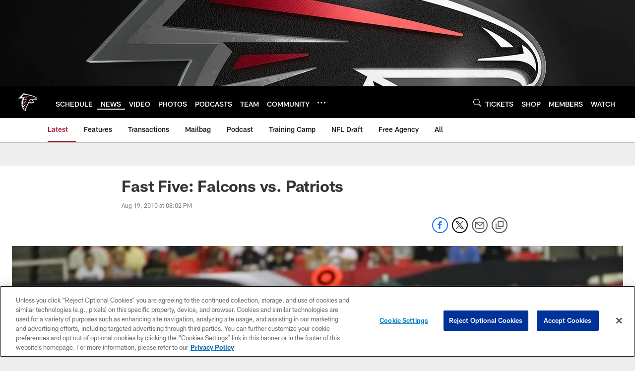

--- FILE ---
content_type: text/html; charset=utf-8
request_url: https://www.google.com/recaptcha/api2/aframe
body_size: 268
content:
<!DOCTYPE HTML><html><head><meta http-equiv="content-type" content="text/html; charset=UTF-8"></head><body><script nonce="Rgxhk6IfB9hr4TKA-b4ZAw">/** Anti-fraud and anti-abuse applications only. See google.com/recaptcha */ try{var clients={'sodar':'https://pagead2.googlesyndication.com/pagead/sodar?'};window.addEventListener("message",function(a){try{if(a.source===window.parent){var b=JSON.parse(a.data);var c=clients[b['id']];if(c){var d=document.createElement('img');d.src=c+b['params']+'&rc='+(localStorage.getItem("rc::a")?sessionStorage.getItem("rc::b"):"");window.document.body.appendChild(d);sessionStorage.setItem("rc::e",parseInt(sessionStorage.getItem("rc::e")||0)+1);localStorage.setItem("rc::h",'1768702321134');}}}catch(b){}});window.parent.postMessage("_grecaptcha_ready", "*");}catch(b){}</script></body></html>

--- FILE ---
content_type: text/javascript; charset=utf-8
request_url: https://auth-id.atlantafalcons.com/accounts.webSdkBootstrap?apiKey=4_6gZKdT0IDYMcfFXoDSdbrw&pageURL=https%3A%2F%2Fwww.atlantafalcons.com%2Fnews%2Ffast-five-falcons-vs-patriots-4967684&sdk=js_latest&sdkBuild=18419&format=json
body_size: 423
content:
{
  "callId": "019bcedf942b7bcfa557024accad11c3",
  "errorCode": 0,
  "apiVersion": 2,
  "statusCode": 200,
  "statusReason": "OK",
  "time": "2026-01-18T02:11:57.628Z",
  "hasGmid": "ver4"
}